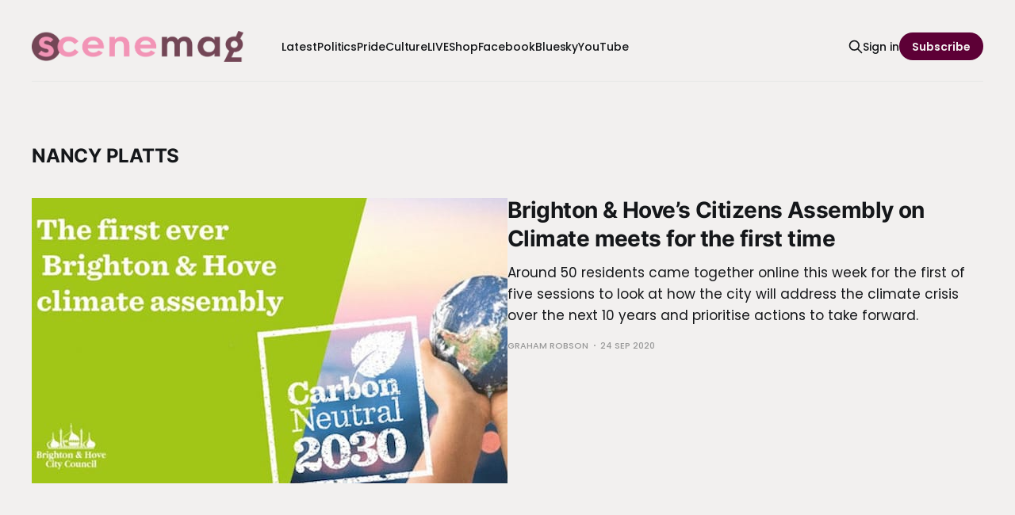

--- FILE ---
content_type: text/html; charset=utf-8
request_url: https://www.scenemag.co.uk/tag/nancy-platts/
body_size: 6877
content:
<!DOCTYPE html>
<html lang="en">

<head>
    <meta charset="utf-8">
    <meta name="viewport" content="width=device-width, initial-scale=1">
    <title>Nancy Platts - Scene Magazine</title>
    <link rel="stylesheet" href="https://www.scenemag.co.uk/assets/built/screen.css?v=4bdeb68b1d">

    <link rel="icon" href="https://www.scenemag.co.uk/content/images/size/w256h256/2025/05/Logo-Icon.png" type="image/png">
    <link rel="canonical" href="https://www.scenemag.co.uk/tag/nancy-platts/">
    <meta name="referrer" content="no-referrer-when-downgrade">
    <link rel="next" href="https://www.scenemag.co.uk/tag/nancy-platts/page/2/">
    
    <meta property="og:site_name" content="Scene Magazine">
    <meta property="og:type" content="website">
    <meta property="og:title" content="Nancy Platts - Scene Magazine">
    <meta property="og:description" content="Scene Magazine shares LGBTQ+ news, culture and politics from Brighton &amp; beyond, amplifying voices and celebrating queer community">
    <meta property="og:url" content="https://www.scenemag.co.uk/tag/nancy-platts/">
    <meta property="article:publisher" content="https://www.facebook.com/GScene.Brighton">
    <meta name="twitter:card" content="summary">
    <meta name="twitter:title" content="Nancy Platts - Scene Magazine">
    <meta name="twitter:description" content="Scene Magazine shares LGBTQ+ news, culture and politics from Brighton &amp; beyond, amplifying voices and celebrating queer community">
    <meta name="twitter:url" content="https://www.scenemag.co.uk/tag/nancy-platts/">
    <meta name="twitter:site" content="@SceneLGBTQ">
    
    <script type="application/ld+json">
{
    "@context": "https://schema.org",
    "@type": "Series",
    "publisher": {
        "@type": "Organization",
        "name": "Scene Magazine",
        "url": "https://www.scenemag.co.uk/",
        "logo": {
            "@type": "ImageObject",
            "url": "https://www.scenemag.co.uk/content/images/2025/12/scenemag-2.png"
        }
    },
    "url": "https://www.scenemag.co.uk/tag/nancy-platts/",
    "name": "Nancy Platts",
    "mainEntityOfPage": "https://www.scenemag.co.uk/tag/nancy-platts/"
}
    </script>

    <meta name="generator" content="Ghost 6.13">
    <link rel="alternate" type="application/rss+xml" title="Scene Magazine" href="https://www.scenemag.co.uk/rss/">
    <script defer src="https://cdn.jsdelivr.net/ghost/portal@~2.56/umd/portal.min.js" data-i18n="true" data-ghost="https://www.scenemag.co.uk/" data-key="2a326639848d49fb04f0efe62b" data-api="https://scene-magazine.ghost.io/ghost/api/content/" data-locale="en" crossorigin="anonymous"></script><style id="gh-members-styles">.gh-post-upgrade-cta-content,
.gh-post-upgrade-cta {
    display: flex;
    flex-direction: column;
    align-items: center;
    font-family: -apple-system, BlinkMacSystemFont, 'Segoe UI', Roboto, Oxygen, Ubuntu, Cantarell, 'Open Sans', 'Helvetica Neue', sans-serif;
    text-align: center;
    width: 100%;
    color: #ffffff;
    font-size: 16px;
}

.gh-post-upgrade-cta-content {
    border-radius: 8px;
    padding: 40px 4vw;
}

.gh-post-upgrade-cta h2 {
    color: #ffffff;
    font-size: 28px;
    letter-spacing: -0.2px;
    margin: 0;
    padding: 0;
}

.gh-post-upgrade-cta p {
    margin: 20px 0 0;
    padding: 0;
}

.gh-post-upgrade-cta small {
    font-size: 16px;
    letter-spacing: -0.2px;
}

.gh-post-upgrade-cta a {
    color: #ffffff;
    cursor: pointer;
    font-weight: 500;
    box-shadow: none;
    text-decoration: underline;
}

.gh-post-upgrade-cta a:hover {
    color: #ffffff;
    opacity: 0.8;
    box-shadow: none;
    text-decoration: underline;
}

.gh-post-upgrade-cta a.gh-btn {
    display: block;
    background: #ffffff;
    text-decoration: none;
    margin: 28px 0 0;
    padding: 8px 18px;
    border-radius: 4px;
    font-size: 16px;
    font-weight: 600;
}

.gh-post-upgrade-cta a.gh-btn:hover {
    opacity: 0.92;
}</style><script async src="https://js.stripe.com/v3/"></script>
    <script defer src="https://cdn.jsdelivr.net/ghost/sodo-search@~1.8/umd/sodo-search.min.js" data-key="2a326639848d49fb04f0efe62b" data-styles="https://cdn.jsdelivr.net/ghost/sodo-search@~1.8/umd/main.css" data-sodo-search="https://scene-magazine.ghost.io/" data-locale="en" crossorigin="anonymous"></script>
    
    <link href="https://www.scenemag.co.uk/webmentions/receive/" rel="webmention">
    <script defer src="/public/cards.min.js?v=4bdeb68b1d"></script>
    <link rel="stylesheet" type="text/css" href="/public/cards.min.css?v=4bdeb68b1d">
    <script defer src="/public/comment-counts.min.js?v=4bdeb68b1d" data-ghost-comments-counts-api="https://www.scenemag.co.uk/members/api/comments/counts/"></script>
    <script defer src="/public/member-attribution.min.js?v=4bdeb68b1d"></script>
    <script defer src="/public/ghost-stats.min.js?v=4bdeb68b1d" data-stringify-payload="false" data-datasource="analytics_events" data-storage="localStorage" data-host="https://www.scenemag.co.uk/.ghost/analytics/api/v1/page_hit"  tb_site_uuid="761769e0-ca22-447c-8c57-2282b5e9b29b" tb_post_uuid="undefined" tb_post_type="null" tb_member_uuid="undefined" tb_member_status="undefined"></script><style>:root {--ghost-accent-color: #5D0036;}</style>
    <style>
  :root {
    --bg-color-0: #F2f0ef;
    --bg-color-1: #ffffff;
    --color-white: #F2f0ef;
}
    
</style>
<script src="https://app.termly.io/resource-blocker/a2a05be6-ec30-4226-afa8-33e12cbb7be6?autoBlock=on"></script>
<!-- Dropdown Menu -->
<link rel="stylesheet" href="https://cdn.jsdelivr.net/gh/rakihub/ghost-code-injection@main/nested-menu/built/nested-menu.min.css">
<!-- Google Tag Manager -->
<script>(function(w,d,s,l,i){w[l]=w[l]||[];w[l].push({'gtm.start':
new Date().getTime(),event:'gtm.js'});var f=d.getElementsByTagName(s)[0],
j=d.createElement(s),dl=l!='dataLayer'?'&l='+l:'';j.async=true;j.src=
'https://www.googletagmanager.com/gtm.js?id='+i+dl;f.parentNode.insertBefore(j,f);
})(window,document,'script','dataLayer','GTM-M44CHXHP');</script>
<!-- End Google Tag Manager -->
<script>
     // Add links for the social platforms you want to display
     window.social = {
       instagram: "https://www.instagram.com/scenemagazineuk/",
       linkedin: "https://www.linkedin.com/company/scene-magazine-media",
       bluesky: "https://bsky.app/profile/scenemag.co.uk",
       youtube: "https://www.youtube.com/@scenemagazineuk",
       // Add other supported platforms below
     };
   </script>
<script type="text/javascript">
    (function(c,l,a,r,i,t,y){
        c[a]=c[a]||function(){(c[a].q=c[a].q||[]).push(arguments)};
        t=l.createElement(r);t.async=1;t.src="https://www.clarity.ms/tag/"+i;
        y=l.getElementsByTagName(r)[0];y.parentNode.insertBefore(t,y);
    })(window, document, "clarity", "script", "sfaogazjyf");
</script>
<!-- Fundraise Up: the new standard for online giving -->
<script>(function(w,d,s,n,a){if(!w[n]){var l='call,catch,on,once,set,then,track,openCheckout'
.split(','),i,o=function(n){return'function'==typeof n?o.l.push([arguments])&&o
:function(){return o.l.push([n,arguments])&&o}},t=d.getElementsByTagName(s)[0],
j=d.createElement(s);j.async=!0;j.src='https://cdn.fundraiseup.com/widget/'+a+'';
t.parentNode.insertBefore(j,t);o.s=Date.now();o.v=5;o.h=w.location.href;o.l=[];
for(i=0;i<8;i++)o[l[i]]=o(l[i]);w[n]=o}
})(window,document,'script','FundraiseUp','ATRSGSRD');</script>
<!-- End Fundraise Up -->
<div style="margin: 1.5rem 0;">
<ins class="aso-zone" data-redirector="{clickTag}" data-zone="145972"></ins><script data-cfasync="false" async src="https://media.scenemag.co.uk/js/code.min.js"></script>
</div>
<link rel="stylesheet" href="https://cdnjs.cloudflare.com/ajax/libs/font-awesome/6.5.2/css/brands.min.css" integrity="sha512-DJLNx+VLY4aEiEQFjiawXaiceujj5GA7lIY8CHCIGQCBPfsEG0nGz1edb4Jvw1LR7q031zS5PpPqFuPA8ihlRA==" crossorigin="anonymous" referrerpolicy="no-referrer" />

<style>
    :where(.nav, .gh-head-menu, .gh-foot-menu) .nav-bluesky a,
    :where(.nav, .gh-head-menu, .gh-foot-menu) .nav-facebook a,
    :where(.nav, .gh-head-menu, .gh-foot-menu) .nav-instagram a,
    :where(.nav, .gh-head-menu, .gh-foot-menu) .nav-linkedin a,
    :where(.nav, .gh-head-menu, .gh-foot-menu) .nav-youtube a {
        font-size: 0 !important;
    }

    :where(.nav, .gh-head-menu, .gh-foot-menu) .nav-bluesky a::before,
    :where(.nav, .gh-head-menu, .gh-foot-menu) .nav-facebook a::before,
    :where(.nav, .gh-head-menu, .gh-foot-menu) .nav-instagram a::before,
    :where(.nav, .gh-head-menu, .gh-foot-menu) .nav-linkedin a::before,
    :where(.nav, .gh-head-menu, .gh-foot-menu) .nav-youtube a::before {
        font-family: "Font Awesome 6 Brands";
        display: inline-block;
        font-size: 20px;
        font-style: normal;
        font-weight: normal;
        font-variant: normal;
        text-rendering: auto;
        -webkit-font-smoothing: antialiased;
    }

    :where(.nav, .gh-head-menu, .gh-foot-menu) .nav-bluesky a::before {content: "\e671"}
    :where(.nav, .gh-head-menu, .gh-foot-menu) .nav-facebook a::before {content: "\f09a"}
    :where(.nav, .gh-head-menu, .gh-foot-menu) .nav-instagram a::before {content: "\f16d"}
    :where(.nav, .gh-head-menu, .gh-foot-menu) .nav-linkedin a::before {content: "\f08c"}
    :where(.nav, .gh-head-menu, .gh-foot-menu) .nav-youtube a::before {content: "\f167"}
</style>
    <link rel="preconnect" href="https://fonts.bunny.net"><link rel="stylesheet" href="https://fonts.bunny.net/css?family=inter:400,500,600|poppins:400,500,600"><style>:root {--gh-font-heading: Inter;--gh-font-body: Poppins;}</style>
</head>

<body class="tag-template tag-nancy-platts gh-font-heading-inter gh-font-body-poppins is-head-left-logo has-serif-body">
<div class="gh-site">

    <header id="gh-head" class="gh-head gh-outer">
        <div class="gh-head-inner gh-inner">
            <div class="gh-head-brand">
                <div class="gh-head-brand-wrapper">
                    
                    <a class="gh-head-logo" href="https://www.scenemag.co.uk">
                            <img src="https://www.scenemag.co.uk/content/images/2025/12/scenemag-2.png" alt="Scene Magazine">
                                <img src="https://www.scenemag.co.uk/content/images/2025/12/scenemag-black-copy.svg" alt="Scene Magazine">
                    </a>
                    
                </div>
                <button class="gh-search gh-icon-btn" aria-label="Search this site" data-ghost-search><svg xmlns="http://www.w3.org/2000/svg" fill="none" viewBox="0 0 24 24" stroke="currentColor" stroke-width="2" width="20" height="20"><path stroke-linecap="round" stroke-linejoin="round" d="M21 21l-6-6m2-5a7 7 0 11-14 0 7 7 0 0114 0z"></path></svg></button>
                <button class="gh-burger" aria-label="Toggle menu"></button>
            </div>

            <nav class="gh-head-menu">
                <ul class="nav">
    <li class="nav-latest"><a href="https://www.scenemag.co.uk/page/2/">Latest</a></li>
    <li class="nav-politics"><a href="https://www.scenemag.co.uk/tag/politics/">Politics</a></li>
    <li class="nav-pride"><a href="https://www.scenemag.co.uk/tag/pride/">Pride</a></li>
    <li class="nav-culture"><a href="https://www.scenemag.co.uk/tag/culture/">Culture</a></li>
    <li class="nav-live"><a href="https://www.scenemag.co.uk/tag/live/">LIVE</a></li>
    <li class="nav-shop"><a href="https://shop.scenemag.co.uk/">Shop</a></li>
    <li class="nav-facebook"><a href="https://facebook.com/GScene.Brighton">Facebook</a></li>
    <li class="nav-bluesky"><a href="https://bsky.app/profile/scenemag.co.uk">Bluesky</a></li>
    <li class="nav-youtube"><a href="https://youtube.com/@scenemagazineuk">YouTube</a></li>
</ul>

            </nav>

            <div class="gh-head-actions">
                    <button class="gh-search gh-icon-btn" aria-label="Search this site" data-ghost-search><svg xmlns="http://www.w3.org/2000/svg" fill="none" viewBox="0 0 24 24" stroke="currentColor" stroke-width="2" width="20" height="20"><path stroke-linecap="round" stroke-linejoin="round" d="M21 21l-6-6m2-5a7 7 0 11-14 0 7 7 0 0114 0z"></path></svg></button>
                    <div class="gh-head-members">
                                <a class="gh-head-link" href="#/portal/signin" data-portal="signin">Sign in</a>
                                <a class="gh-head-btn gh-btn gh-primary-btn" href="#/portal/signup" data-portal="signup">Subscribe</a>
                    </div>
            </div>
        </div>
    </header>

    

<main class="gh-main gh-outer">
    <div class="gh-inner">
                <section class="gh-pagehead">
                    <h1 class="gh-pagehead-title">Nancy Platts</h1>

                </section>

        <div class="gh-topic gh-topic-grid">
            <div class="gh-topic-content gh-feed">
                    <article class="gh-card post tag-community tag-community-news tag-general-news tag-health tag-in-the-south tag-information tag-international-news tag-gay-news tag-news tag-politics tag-queer-corner tag-transgender-news tag-bhcc tag-brighton-hove-city-council tag-cllr-phelim-mac-cafferty tag-nancy-platts tag-hash-wp tag-hash-wp-post tag-hash-import-2025-05-28-10-55 large">
    <a class="gh-card-link" href="/brighton-hoves-citizens-assembly-on-climate-meets-for-the-first-time/">
            <figure class="gh-card-image">
                <img
                    srcset="/content/images/size/w300/wp-content/uploads/2020/09/untitled31.jpg 300w,
                            /content/images/size/w720/wp-content/uploads/2020/09/untitled31.jpg 720w,
                            /content/images/size/w960/wp-content/uploads/2020/09/untitled31.jpg 960w,
                            /content/images/size/w1200/wp-content/uploads/2020/09/untitled31.jpg 1200w,
                            /content/images/size/w2000/wp-content/uploads/2020/09/untitled31.jpg 2000w"
                    sizes="(max-width: 1200px) 100vw, 1200px"
                    src="/content/images/size/w720/wp-content/uploads/2020/09/untitled31.jpg"
                    alt="Brighton &amp; Hove’s Citizens Assembly on Climate meets for the first time"
                >
            </figure>

        <div class="gh-card-wrapper">
            <header class="gh-card-header">
                <h3 class="gh-card-title">Brighton &amp; Hove’s Citizens Assembly on Climate meets for the first time</h3>
            </header>

                    <div class="gh-card-excerpt">Around 50 residents came together online this week for the first of five sessions to look at how the city will address the climate crisis over the next 10 years and prioritise actions to take forward.</div>

            <footer class="gh-card-footer">
                <span class="gh-card-author">Graham Robson</span>
                <time class="gh-card-date" datetime="2020-09-24">24 Sep 2020</time>
                    <script
    data-ghost-comment-count="6836ebbc9098e800015ff44a"
    data-ghost-comment-count-empty=""
    data-ghost-comment-count-singular="comment"
    data-ghost-comment-count-plural="comments"
    data-ghost-comment-count-tag="span"
    data-ghost-comment-count-class-name="gh-card-comments"
    data-ghost-comment-count-autowrap="true"
>
</script>
            </footer>
        </div>
    </a>
</article>                    <article class="gh-card post tag-general-news tag-in-the-south tag-national-news tag-news tag-politics tag-cllr-warren-morgan tag-nancy-platts tag-hash-wp tag-hash-wp-post tag-hash-import-2025-05-28-11-11">
    <a class="gh-card-link" href="/labour-council-leader-to-step-down/">
            <figure class="gh-card-image">
                <img
                    srcset="/content/images/size/w300/wp-content/uploads/2018/02/web-600-400-53.jpg 300w,
                            /content/images/size/w720/wp-content/uploads/2018/02/web-600-400-53.jpg 720w,
                            /content/images/size/w960/wp-content/uploads/2018/02/web-600-400-53.jpg 960w,
                            /content/images/size/w1200/wp-content/uploads/2018/02/web-600-400-53.jpg 1200w,
                            /content/images/size/w2000/wp-content/uploads/2018/02/web-600-400-53.jpg 2000w"
                    sizes="(max-width: 1200px) 100vw, 1200px"
                    src="/content/images/size/w720/wp-content/uploads/2018/02/web-600-400-53.jpg"
                    alt="Labour Council leader to step down"
                >
            </figure>

        <div class="gh-card-wrapper">
            <header class="gh-card-header">
                <h3 class="gh-card-title">Labour Council leader to step down</h3>
            </header>

                    <div class="gh-card-excerpt">Cllr Warren Morgan to step down as Leader of Brighton &amp; Hove City Council and Leader of the Labour &amp; Cooperative Group. Cllr Morgan will not seek re-election at the Labour and Co-operative Group Annual General Meeting in April, and will stand down as Leader of Brighton &amp; Hove City Council in May, 20</div>

            <footer class="gh-card-footer">
                <span class="gh-card-author">Besi</span>
                <time class="gh-card-date" datetime="2018-02-27">27 Feb 2018</time>
                    <script
    data-ghost-comment-count="6836ef689098e800016133d9"
    data-ghost-comment-count-empty=""
    data-ghost-comment-count-singular="comment"
    data-ghost-comment-count-plural="comments"
    data-ghost-comment-count-tag="span"
    data-ghost-comment-count-class-name="gh-card-comments"
    data-ghost-comment-count-autowrap="true"
>
</script>
            </footer>
        </div>
    </a>
</article>                    <article class="gh-card post tag-in-the-south tag-gay-news tag-news tag-politics tag-cllr-warren-morgan tag-nancy-platts tag-hash-wp tag-hash-wp-post tag-hash-import-2025-05-28-11-11">
    <a class="gh-card-link" href="/local-district-labour-party-appoint-new-chair/">
            <figure class="gh-card-image">
                <img
                    srcset="/content/images/size/w300/wp-content/uploads/2016/01/web-600-1-2.jpg 300w,
                            /content/images/size/w720/wp-content/uploads/2016/01/web-600-1-2.jpg 720w,
                            /content/images/size/w960/wp-content/uploads/2016/01/web-600-1-2.jpg 960w,
                            /content/images/size/w1200/wp-content/uploads/2016/01/web-600-1-2.jpg 1200w,
                            /content/images/size/w2000/wp-content/uploads/2016/01/web-600-1-2.jpg 2000w"
                    sizes="(max-width: 1200px) 100vw, 1200px"
                    src="/content/images/size/w720/wp-content/uploads/2016/01/web-600-1-2.jpg"
                    alt="New LGBT chair for Local District Labour Party"
                >
            </figure>

        <div class="gh-card-wrapper">
            <header class="gh-card-header">
                <h3 class="gh-card-title">New LGBT chair for Local District Labour Party</h3>
            </header>

                    <div class="gh-card-excerpt">Lloyd Russell-Moyle a member of LGBT Labour was overwhelming elected as Labour’s new District chair at a meeting at City College attended by more than 250 people. He replaces Nancy Platts, Labour’s candidate for Kemptown &amp; Peacehaven at the last general election who has been appointed as the Labour</div>

            <footer class="gh-card-footer">
                <span class="gh-card-author">Sarah Green</span>
                <time class="gh-card-date" datetime="2016-01-17">17 Jan 2016</time>
                    <script
    data-ghost-comment-count="6836ef689098e80001613edf"
    data-ghost-comment-count-empty=""
    data-ghost-comment-count-singular="comment"
    data-ghost-comment-count-plural="comments"
    data-ghost-comment-count-tag="span"
    data-ghost-comment-count-class-name="gh-card-comments"
    data-ghost-comment-count-autowrap="true"
>
</script>
            </footer>
        </div>
    </a>
</article>                    <article class="gh-card post tag-in-the-south tag-gay-news tag-news tag-politics tag-pride tag-cllr-warren-morgan tag-nancy-platts tag-peter-kyle-mp tag-hash-wp tag-hash-wp-post tag-hash-import-2025-05-28-11-18">
    <a class="gh-card-link" href="/gay-mp-for-hove-portslade-to-march-at-pride/">
            <figure class="gh-card-image">
                <img
                    srcset="/content/images/size/w300/wp-content/uploads/2015/07/web-600102.jpg 300w,
                            /content/images/size/w720/wp-content/uploads/2015/07/web-600102.jpg 720w,
                            /content/images/size/w960/wp-content/uploads/2015/07/web-600102.jpg 960w,
                            /content/images/size/w1200/wp-content/uploads/2015/07/web-600102.jpg 1200w,
                            /content/images/size/w2000/wp-content/uploads/2015/07/web-600102.jpg 2000w"
                    sizes="(max-width: 1200px) 100vw, 1200px"
                    src="/content/images/size/w720/wp-content/uploads/2015/07/web-600102.jpg"
                    alt="Gay MP for Hove &amp; Portslade to march at Pride"
                >
            </figure>

        <div class="gh-card-wrapper">
            <header class="gh-card-header">
                <h3 class="gh-card-title">Gay MP for Hove &amp; Portslade to march at Pride</h3>
            </header>

                    <div class="gh-card-excerpt">Peter Kyle, the new Labour MP for Hove &amp; Portslade will be marching with the Labour Group on the Pride Community Parade, Carnival of Diversity on Saturday, August 1. Nationally Labour is committed to strengthening the law on homophobic, biphobic and transphobic hate crime, tackling bullying in schoo</div>

            <footer class="gh-card-footer">
                <span class="gh-card-author">Gary Hart</span>
                <time class="gh-card-date" datetime="2015-07-30">30 Jul 2015</time>
                    <script
    data-ghost-comment-count="6836f1179098e8000161fc84"
    data-ghost-comment-count-empty=""
    data-ghost-comment-count-singular="comment"
    data-ghost-comment-count-plural="comments"
    data-ghost-comment-count-tag="span"
    data-ghost-comment-count-class-name="gh-card-comments"
    data-ghost-comment-count-autowrap="true"
>
</script>
            </footer>
        </div>
    </a>
</article>                    <article class="gh-card post tag-news tag-politics tag-nancy-platts tag-hash-wp tag-hash-wp-post tag-hash-import-2025-05-28-11-18">
    <a class="gh-card-link" href="/nancy-platts-elected-chair-of-brighton-hove-and-district-labour-party/">
            <figure class="gh-card-image">
                <img
                    srcset="/content/images/size/w300/wp-content/uploads/2015/06/web-600-24.jpg 300w,
                            /content/images/size/w720/wp-content/uploads/2015/06/web-600-24.jpg 720w,
                            /content/images/size/w960/wp-content/uploads/2015/06/web-600-24.jpg 960w,
                            /content/images/size/w1200/wp-content/uploads/2015/06/web-600-24.jpg 1200w,
                            /content/images/size/w2000/wp-content/uploads/2015/06/web-600-24.jpg 2000w"
                    sizes="(max-width: 1200px) 100vw, 1200px"
                    src="/content/images/size/w720/wp-content/uploads/2015/06/web-600-24.jpg"
                    alt="Nancy Platts elected Chair of Brighton, Hove and District Labour Party"
                >
            </figure>

        <div class="gh-card-wrapper">
            <header class="gh-card-header">
                <h3 class="gh-card-title">Nancy Platts elected Chair of Brighton, Hove and District Labour Party</h3>
            </header>

                    <div class="gh-card-excerpt">Nancy Platts, Labour’s Parliamentary candidate for Brighton Kemptown and Peacehaven at the 2015 General Election has been elected Chair of Brighton, Hove and District Labour Party. The local Labour Party has a membership of over 2,000, covers the area from Portslade to Peacehaven and everywhere in b</div>

            <footer class="gh-card-footer">
                <span class="gh-card-author">Graham Robson</span>
                <time class="gh-card-date" datetime="2015-06-09">09 Jun 2015</time>
                    <script
    data-ghost-comment-count="6836f1179098e8000161fd54"
    data-ghost-comment-count-empty=""
    data-ghost-comment-count-singular="comment"
    data-ghost-comment-count-plural="comments"
    data-ghost-comment-count-tag="span"
    data-ghost-comment-count-class-name="gh-card-comments"
    data-ghost-comment-count-autowrap="true"
>
</script>
            </footer>
        </div>
    </a>
</article>                    <article class="gh-card post tag-general-news tag-news tag-politics tag-nancy-platts tag-hash-wp tag-hash-wp-post tag-hash-import-2025-05-28-11-18">
    <a class="gh-card-link" href="/nancy-shines-spotlight-on-backstreet-dog-breeding/">
            <figure class="gh-card-image">
                <img
                    srcset="/content/images/size/w300/wp-content/uploads/2015/05/web-300-5.jpg 300w,
                            /content/images/size/w720/wp-content/uploads/2015/05/web-300-5.jpg 720w,
                            /content/images/size/w960/wp-content/uploads/2015/05/web-300-5.jpg 960w,
                            /content/images/size/w1200/wp-content/uploads/2015/05/web-300-5.jpg 1200w,
                            /content/images/size/w2000/wp-content/uploads/2015/05/web-300-5.jpg 2000w"
                    sizes="(max-width: 1200px) 100vw, 1200px"
                    src="/content/images/size/w720/wp-content/uploads/2015/05/web-300-5.jpg"
                    alt="Nancy shines spotlight on backstreet dog breeding"
                >
            </figure>

        <div class="gh-card-wrapper">
            <header class="gh-card-header">
                <h3 class="gh-card-title">Nancy shines spotlight on backstreet dog breeding</h3>
            </header>

                    <div class="gh-card-excerpt">Nancy Platts, Labour Parliamentary Candidate for Brighton Kemptown and Peacehaven backs campaign by Battersea Dogs &amp; Cats Home urging prospective dog owners to think twice about how they buy a dog, in an attempt to crack down on backstreet dog breeding. Breeding of dogs in dirty, squalid conditions</div>

            <footer class="gh-card-footer">
                <span class="gh-card-author">Besi</span>
                <time class="gh-card-date" datetime="2015-05-04">04 May 2015</time>
                    <script
    data-ghost-comment-count="6836f1179098e8000161fdff"
    data-ghost-comment-count-empty=""
    data-ghost-comment-count-singular="comment"
    data-ghost-comment-count-plural="comments"
    data-ghost-comment-count-tag="span"
    data-ghost-comment-count-class-name="gh-card-comments"
    data-ghost-comment-count-autowrap="true"
>
</script>
            </footer>
        </div>
    </a>
</article>                    <article class="gh-card post tag-business-news tag-general-news tag-news tag-politics tag-nancy-platts tag-hash-wp tag-hash-wp-post tag-hash-import-2025-05-28-11-18">
    <a class="gh-card-link" href="/shadow-business-secretary-visits-brighton/">
            <figure class="gh-card-image">
                <img
                    srcset="/content/images/size/w300/wp-content/uploads/2015/05/web-600-3.jpg 300w,
                            /content/images/size/w720/wp-content/uploads/2015/05/web-600-3.jpg 720w,
                            /content/images/size/w960/wp-content/uploads/2015/05/web-600-3.jpg 960w,
                            /content/images/size/w1200/wp-content/uploads/2015/05/web-600-3.jpg 1200w,
                            /content/images/size/w2000/wp-content/uploads/2015/05/web-600-3.jpg 2000w"
                    sizes="(max-width: 1200px) 100vw, 1200px"
                    src="/content/images/size/w720/wp-content/uploads/2015/05/web-600-3.jpg"
                    alt="Shadow Business Secretary visits Brighton"
                >
            </figure>

        <div class="gh-card-wrapper">
            <header class="gh-card-header">
                <h3 class="gh-card-title">Shadow Business Secretary visits Brighton</h3>
            </header>

                    <div class="gh-card-excerpt">Chuka Umunna praised the resilience and initiative of Sussex firms on a visit to the city yesterday (Thursday, April 30). The Shadow Business Secretary was visiting Brighton to support Nancy Platts, Labour Parliamentary Candidate for Brighton Kemptown and Peacehaven. Umunna has led initiatives such</div>

            <footer class="gh-card-footer">
                <span class="gh-card-author">Besi</span>
                <time class="gh-card-date" datetime="2015-05-01">01 May 2015</time>
                    <script
    data-ghost-comment-count="6836f1179098e8000161fe0b"
    data-ghost-comment-count-empty=""
    data-ghost-comment-count-singular="comment"
    data-ghost-comment-count-plural="comments"
    data-ghost-comment-count-tag="span"
    data-ghost-comment-count-class-name="gh-card-comments"
    data-ghost-comment-count-autowrap="true"
>
</script>
            </footer>
        </div>
    </a>
</article>            </div>
        </div>
    </div>
</main>

    <footer class="gh-foot gh-outer">
        <div class="gh-foot-inner gh-inner">
                <section class="gh-subscribe">
                    <h3 class="gh-subscribe-title">Subscribe to Scene Magazine</h3>
                        <div class="gh-subscribe-description">Don&#x27;t miss out on the latest news. Sign up now to get access to the library of members-only articles.</div>
                    <button class="gh-subscribe-btn gh-btn" data-portal="signup"><svg width="20" height="20" viewBox="0 0 20 20" fill="none" stroke="currentColor" xmlns="http://www.w3.org/2000/svg">
    <path d="M3.33332 3.33334H16.6667C17.5833 3.33334 18.3333 4.08334 18.3333 5.00001V15C18.3333 15.9167 17.5833 16.6667 16.6667 16.6667H3.33332C2.41666 16.6667 1.66666 15.9167 1.66666 15V5.00001C1.66666 4.08334 2.41666 3.33334 3.33332 3.33334Z" stroke-width="1.5" stroke-linecap="round" stroke-linejoin="round"/>
    <path d="M18.3333 5L9.99999 10.8333L1.66666 5" stroke-width="1.5" stroke-linecap="round" stroke-linejoin="round"/>
</svg> Subscribe now</button>
                </section>

            <nav class="gh-foot-menu">
                <ul class="nav">
    <li class="nav-about"><a href="https://www.scenemag.co.uk/about/">About</a></li>
    <li class="nav-advertise"><a href="https://www.scenemag.co.uk/advertise/">Advertise</a></li>
    <li class="nav-sign-up"><a href="#/portal/">Sign up</a></li>
    <li class="nav-privacy-policy"><a href="https://www.scenemag.co.uk/privacy-policy/">Privacy Policy</a></li>
    <li class="nav-cookie-policy"><a href="https://www.scenemag.co.uk/cookie-policy/">Cookie Policy</a></li>
    <li class="nav-election-coverage-policy"><a href="https://www.scenemag.co.uk/election-coverage-policy/">Election Coverage Policy</a></li>
    <li class="nav-contact"><a href="https://www.scenemag.co.uk/contact/">Contact</a></li>
    <li class="nav-facebook"><a href="https://facebook.com/GScene.Brighton">Facebook</a></li>
    <li class="nav-bluesky"><a href="https://bsky.app/profile/scenemag.co.uk">Bluesky</a></li>
    <li class="nav-youtube"><a href="https://youtube.com/@scenemagazineuk">YouTube</a></li>
    <li class="nav-linkedin"><a href="https://linkedin.com/company/scene-magazine-media">LinkedIn</a></li>
</ul>

            </nav>

            <div class="gh-copyright">
                    © Scene Magazine | Published by Pride Community Foundation
            </div>
        </div>
    </footer>

</div>


<script src="https://www.scenemag.co.uk/assets/built/main.min.js?v=4bdeb68b1d"></script>

<!-- Google Tag Manager (noscript) -->
<noscript><iframe src="https://www.googletagmanager.com/ns.html?id=GTM-M44CHXHP"
height="0" width="0" style="display:none;visibility:hidden"></iframe></noscript>
<!-- End Google Tag Manager (noscript) -->
<!-- Dropdown Menu -->
<script src="https://cdn.jsdelivr.net/gh/rakihub/ghost-code-injection@main/nested-menu/built/nested-menu.min.js"></script>
<div style="margin: 1.5rem 0;">
<ins class="aso-zone" data-redirector="{clickTag}" data-zone="148081"></ins><script data-cfasync="false" async src="https://media.scenemag.co.uk/js/code.min.js"></script>
</div>
<div style="margin: 2rem;">
<a href="#" class="termly-display-preferences"><b>Consent Preferences</b></a>
</div>

</body>

</html>


--- FILE ---
content_type: text/javascript
request_url: https://static.fundraiseup.com/embed-data/elements-global/ATRSGSRD.js
body_size: 1312
content:
FUN.elements.addGlobalElementsContent([{"name":"Scene Sticky Button","type":"stickyButton","key":"XJEHNKMX","config":{"designation":null,"show":true,"openWidget":"FUNCTPEWHFB","benefit":null,"color":"#5D0036","shadow":true,"textColor":"#FFFFFF","heartColor":"#F294B6","rippleColor":"rgba(242, 148, 182, 0.2)","borderColor":"#000000","borderRadius":6,"borderSize":0,"size":48,"frequency":null,"defaultAmount":null,"defaultAmountBehavior":"checkout","allowToModifyAmount":true,"align":"bottom-right","offset":0,"customFields":[],"allowToModifyDesignation":true,"deviceRestriction":"all","urlAllow":["https://www.scenemag.co.uk/*"],"urlBlock":["https://www.pridecommunityfoundation.org/*"],"localization":{"defaultLocale":"en-GB","fields":[{"lang":"en","text":"Support Scene"}],"supportedLanguages":["en"]}},"data":{"live":{"checkoutTypes":{"checkoutModal":true,"campaignPage":true},"donorPortalUrl":"https://giving.pridecommunityfoundation.org","aiFrequenciesEnabled":true,"hasBenefits":false,"defaultGoal":null,"benefit":null},"test":{"checkoutTypes":{"checkoutModal":true,"campaignPage":true},"donorPortalUrl":"https://giving.pridecommunityfoundation.org","aiFrequenciesEnabled":true,"hasBenefits":false,"defaultGoal":null,"benefit":null}}},{"name":"PCF Sticky Button","type":"stickyButton","key":"XTAVJMWG","config":{"designation":null,"show":true,"openWidget":"FUNCCNGQGAT","benefit":null,"color":"#F2CF1D","shadow":true,"textColor":"#20201D","heartColor":"#BF1F1F","rippleColor":"rgba(191, 31, 31, 0.2)","borderColor":"#000000","borderRadius":6,"borderSize":0,"size":43,"frequency":null,"defaultAmount":null,"defaultAmountBehavior":"checkout","allowToModifyAmount":true,"align":"right-bottom","offset":0,"customFields":[],"allowToModifyDesignation":true,"deviceRestriction":"all","urlAllow":["https://www.pridecommunityfoundation.org/*"],"urlBlock":["https://www.scenemag.co.uk/*"],"localization":{"defaultLocale":"en-GB","fields":[{"lang":"en","text":"Donate"}],"supportedLanguages":["en"]}},"data":{"live":{"checkoutTypes":{"checkoutModal":true,"campaignPage":true},"donorPortalUrl":"https://giving.pridecommunityfoundation.org","aiFrequenciesEnabled":true,"hasBenefits":false,"defaultGoal":null,"benefit":null},"test":{"checkoutTypes":{"checkoutModal":true,"campaignPage":true},"donorPortalUrl":"https://giving.pridecommunityfoundation.org","aiFrequenciesEnabled":true,"hasBenefits":false,"defaultGoal":null,"benefit":null}}},{"name":"Reminder #1","type":"reminder","key":"XVAGLVMU","config":{"show":true,"color":"#FFFFFF","textColor":"#20201D","rippleColor":"rgba(255, 255, 255, 0.2)","dividerColor":"rgba(32, 32, 29, 0.15)","heartColor":"#BF1F1F","borderColor":"#000000","borderRadius":0,"borderSize":0,"shadow":true,"urlAllow":[],"urlBlock":[]},"data":{"live":{},"test":{}}},{"name":"Social Proof #1","type":"socialProof","key":"XZZCWKTD","config":{"show":true,"showEmoji":true,"showLocation":true,"showDonorNameMode":"shortedFullName","showDonationsMode":"all","sourceWidgets":[],"simulateDonations":false,"openWidget":"","accentTextColor":"#20201D","textColor":"#20201D","backgroundColor":"#FFFFFF","panelBorderRadius":0,"panelBorderSize":0,"panelBorderColor":"#FFFFFF","shadow":true,"buttonLabelColor":"#20201D","buttonColor":"#F2CF1D","buttonBorderColor":"#F2CF1D","buttonBorderSize":1,"buttonBorderRadius":0,"urlAllow":[],"urlBlock":[],"localization":{"defaultLocale":"en-GB","fields":[{"lang":"en","buttonLabel":"Donate"}],"supportedLanguages":["en"]}},"data":{"live":{"charges":[],"donorPortalUrl":"https://giving.pridecommunityfoundation.org","stripeCurrencies":{"list":["AED","AFN","ALL","AMD","ANG","AOA","ARS","AUD","AWG","AZN","BAM","BBD","BDT","BGN","BIF","BMD","BND","BOB","BRL","BSD","BWP","BYN","BZD","CAD","CDF","CHF","CLP","CNY","COP","CRC","CVE","CZK","DJF","DKK","DOP","DZD","EGP","ETB","EUR","FJD","FKP","GBP","GEL","GIP","GMD","GNF","GTQ","GYD","HKD","HNL","HTG","HUF","IDR","ILS","INR","ISK","JMD","JPY","KES","KGS","KHR","KMF","KRW","KYD","KZT","LAK","LBP","LKR","LRD","LSL","MAD","MDL","MGA","MKD","MMK","MNT","MOP","MUR","MVR","MWK","MXN","MYR","MZN","NAD","NGN","NIO","NOK","NPR","NZD","PAB","PEN","PGK","PHP","PKR","PLN","PYG","QAR","RON","RSD","RUB","RWF","SAR","SBD","SCR","SEK","SGD","SHP","SLE","SOS","SRD","SZL","THB","TJS","TOP","TRY","TTD","TWD","TZS","UAH","USD","UYU","UZS","VND","VUV","WST","XAF","XCD","XOF","XPF","YER","ZAR","ZMW"],"default":"GBP"}},"test":{"charges":[{"statusDates":{"pending":"2025-08-31T11:47:28.531Z"},"checkoutTypes":{"checkoutModal":true,"campaignPage":true},"widgetKey":"FUNCCNGQGAT","chargeKey":"DDUJGBCF","donation":{"currency":"GBP","amount":4000},"designation":{"key":"EKCSW6BK","show":true,"localization":{"defaultLocale":"en-GB","fields":[{"lang":"en","name":"where needed most"}]}},"userName":"Leslie C.","location":{"city":"Leeds","country":"United Kingdom","countryCode":"GB"},"experimentId":null,"recurring":null,"subscription":null}],"donorPortalUrl":"https://giving.pridecommunityfoundation.org","stripeCurrencies":{"list":["AED","AFN","ALL","AMD","ANG","AOA","ARS","AUD","AWG","AZN","BAM","BBD","BDT","BGN","BIF","BMD","BND","BOB","BRL","BSD","BWP","BYN","BZD","CAD","CDF","CHF","CLP","CNY","COP","CRC","CVE","CZK","DJF","DKK","DOP","DZD","EGP","ETB","EUR","FJD","FKP","GBP","GEL","GIP","GMD","GNF","GTQ","GYD","HKD","HNL","HTG","HUF","IDR","ILS","INR","ISK","JMD","JPY","KES","KGS","KHR","KMF","KRW","KYD","KZT","LAK","LBP","LKR","LRD","LSL","MAD","MDL","MGA","MKD","MMK","MNT","MOP","MUR","MVR","MWK","MXN","MYR","MZN","NAD","NGN","NIO","NOK","NPR","NZD","PAB","PEN","PGK","PHP","PKR","PLN","PYG","QAR","RON","RSD","RUB","RWF","SAR","SBD","SCR","SEK","SGD","SHP","SLE","SOS","SRD","SZL","THB","TJS","TOP","TRY","TTD","TWD","TZS","UAH","USD","UYU","UZS","VND","VUV","WST","XAF","XCD","XOF","XPF","YER","ZAR","ZMW"],"default":"GBP"}}}}]);

--- FILE ---
content_type: application/javascript; charset=utf-8
request_url: https://cdn.jsdelivr.net/gh/rakihub/ghost-code-injection@main/nested-menu/built/nested-menu.min.js
body_size: 53
content:
!function i(r,s,o){function a(n,e){if(!s[n]){if(!r[n]){var t="function"==typeof require&&require;if(!e&&t)return t(n,!0);if(c)return c(n,!0);throw(e=new Error("Cannot find module '"+n+"'")).code="MODULE_NOT_FOUND",e}t=s[n]={exports:{}},r[n][0].call(t.exports,function(e){return a(r[n][1][e]||e)},t,t.exports,i,r,s,o)}return s[n].exports}for(var c="function"==typeof require&&require,e=0;e<o.length;e++)a(o[e]);return a}({1:[function(e,n,t){{let n=document.querySelector("nav");if(n){n.classList.add("nested-menu-container");let e=n.innerHTML;function i(){let i="[has-child]",r="[child]";var e=document.querySelectorAll("nav ul li");let s=new Map,o=[],a=null;e.forEach((t,e)=>{var n;0<=t.textContent.indexOf(i)?(t.classList.add("menu-item-has-child"),t.innerHTML=t.innerHTML.replace(i,""),t.innerHTML=t.innerHTML.replace(/href="[^"]*"/,'href="#"'),t.querySelector("a").addEventListener("click",function(e){e.preventDefault()}),(n=document.createElement("ul")).classList.add("nested-menu"),a=n,t.appendChild(n),o.push(t),t.addEventListener("click",function(e){e.stopPropagation(),t.classList.toggle("is-nested-open"),o.forEach((e,n)=>{e!==t&&e.classList.contains("is-nested-open")&&e.classList.remove("is-nested-open")})}),window.addEventListener("click",function(e){t.classList.contains("is-nested-open")&&t.classList.remove("is-nested-open")})):0<=t.textContent.indexOf(r)&&(t.classList.add("nested-menu-item"),t.innerHTML=t.innerHTML.replaceAll(r,""),s.set(t,a))}),s.forEach((e,n)=>{e.append(n)}),n.classList.add("nested-menu-loaded")}window.addEventListener("load",function(){i()}),window.addEventListener("resize",function(){setTimeout(()=>{n.innerHTML=e,i()},1)})}}},{}]},{},[1]);

--- FILE ---
content_type: image/svg+xml
request_url: https://www.scenemag.co.uk/content/images/2025/12/scenemag-black-copy.svg
body_size: 740
content:
<svg id="Layer_2" xmlns="http://www.w3.org/2000/svg" version="1.1" viewBox="0 0 1620 242.1">
  
  <defs>
    <style>
      .st0 {
        fill: #fff;
      }

      .st1 {
        fill: #f194b6;
      }
    </style>
  </defs>
  <g id="V1_V3">
    <circle class="st1" cx="111.1" cy="122.4" r="111.1"></circle>
    <g>
      <path class="st0" d="M113.4,202.1c-24.7.3-46.4-9.5-62.9-22.7l22.7-25.3c10.6,9.2,25.2,16.1,37,16,11-.1,18.6-5.6,18.6-13.7s-5.3-13.1-20.3-16.7c-35.3-7.6-52.5-22.8-52.5-48.1s22.3-45,54.1-45.7c20.7-.5,41.8,8.6,54.8,22.2l-22.1,21.8c-7.9-7.4-19.4-12.2-29.1-12.2s-19,5.5-19,13.4,5.7,12.3,20.6,15.6c35.2,7.2,53.3,24.3,53.3,50.2s-23.1,44.8-55.2,45.2h0Z"></path>
      <path class="st0" d="M198.2,123.9c0-42.9,32.1-78.4,82.3-78.4s51.5,7.7,77.3,36.5l-28.6,21.5c-17-19-30.8-23.3-45.7-23.3-26.9,0-43.6,19.1-43.6,43.2s16.7,43.2,43.6,43.2,28.9-4.5,46.3-23.9l28.9,22.5c-26.1,29.1-50.8,37.1-78.1,37.1-50.2,0-82.3-35.5-82.3-78.4h0Z"></path>
      <path class="st0" d="M386.6,123.6c0-45.1,34.1-78.1,82-78.1s87.9,38.4,82.2,91.7l-122.2-.2c2.1,19,19.6,32.6,41.4,32.6s29.3-4.5,41.6-17.8l31.4,18.3c-15.1,19.2-40.4,32.1-73,32.1-51,0-83.4-33.5-83.4-78.7h0ZM510.7,108.8c-2.8-19.8-18.7-32.5-41.4-32.5s-38.2,13.3-40.8,32.5h82.2Z"></path>
      <path class="st0" d="M705.7,123.6c0-28.7-9.1-42.7-32.9-42.7s-38.2,16-38.2,41.7v76.9h-40.5V48h40.5v21.5c9.4-13.3,26.6-23,47.9-23,44.5,0,64.8,26.1,64.8,76v77.1h-41.7v-75.9h.1Z"></path>
      <path class="st0" d="M788.3,123.6c0-45.1,34.2-78.1,82-78.1s88,38.4,82.2,91.7l-122.2-.2c2.1,19,19.6,32.6,41.4,32.6s29.3-4.5,41.7-17.8l31.4,18.3c-15.1,19.2-40.4,32.1-73,32.1-51,0-83.4-33.5-83.4-78.7h-.1ZM912.4,108.8c-2.8-19.8-18.7-32.5-41.4-32.5s-38.2,13.3-40.8,32.5h82.2Z"></path>
      <path class="st0" d="M1188.3,115.3c0-24.8-8.5-34.7-26.4-34.7s-29.4,11.8-29.4,30.8v88.1h-40.7v-87.8c0-20.4-8.9-31-26.3-31s-29,11.5-29,32.6v86.2h-40.5V48.1h40.5l-.2,18.3c8.4-13.6,21.6-20.9,40.2-20.9s35,9.6,42.2,26.3c9.5-15.7,27.4-26.3,51.2-26.3,36.6,0,59.1,25.3,59.1,69.4v84.7h-40.6v-84.2h0Z"></path>
      <path class="st0" d="M1269.8,123.6c0-45.1,31.4-77.9,74.3-77.9s43.4,10.2,55.4,27l-.5-24.9h40.6v151.7h-40.6l.5-25c-11.9,16.8-32.6,27.1-55.4,27.1-42.9,0-74.3-32.8-74.3-77.9h0ZM1401.2,122.7c0-24.2-19.4-42.4-44.8-42.4s-44.8,17.8-44.8,42.4,18.9,44,44.8,44,44.8-18.8,44.8-44Z"></path>
      <path class="st0" d="M1549.3,165.2h-1.4l-20.3,42h78v34.8l-135.2.2,41.7-86.5c-18.2-10.8-28.7-29.6-28.7-50.8,0-32.3,25.7-60.4,66.2-60.4s8.3.3,12.2.9l19.7-45.4,38.4,14.5-24.9,45.8c12.9,11.2,20.1,27.2,20.1,44.5,0,33.1-25.3,60.3-66,60.3h.2ZM1521.8,105.3c0,15.1,11,27.3,27.4,27.3s27.7-12.2,27.7-27.3-10.8-26.7-27.7-26.7-27.4,12.5-27.4,26.7Z"></path>
    </g>
  </g>
</svg>